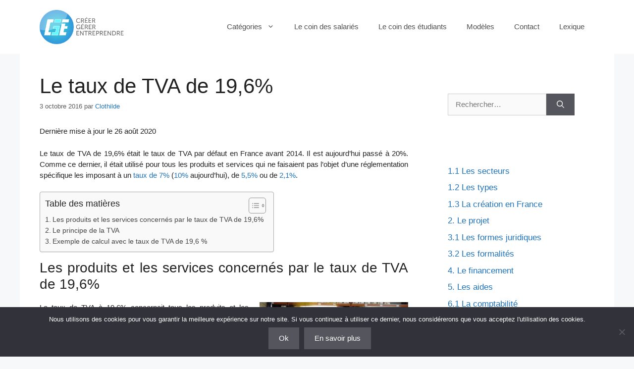

--- FILE ---
content_type: text/html; charset=UTF-8
request_url: http://www.creer-gerer-entreprendre.fr/6-la-gestion-de-lentreprise/6-5-la-gestion-fiscale/le-taux-de-tva-de-196/
body_size: 17455
content:
<!DOCTYPE html>
<html lang="fr-FR">
<head>
	<meta charset="UTF-8">
	<title>Le taux de TVA de 19,6% &#8211; Créer, Gérer, Entreprendre</title>
<meta name='robots' content='max-image-preview:large' />
	<style>img:is([sizes="auto" i], [sizes^="auto," i]) { contain-intrinsic-size: 3000px 1500px }</style>
	<meta name="viewport" content="width=device-width, initial-scale=1"><link rel='dns-prefetch' href='//www.googletagmanager.com' />
<link rel="alternate" type="application/rss+xml" title="Créer, Gérer, Entreprendre &raquo; Flux" href="https://www.creer-gerer-entreprendre.fr/feed/" />
<link rel="alternate" type="application/rss+xml" title="Créer, Gérer, Entreprendre &raquo; Flux des commentaires" href="https://www.creer-gerer-entreprendre.fr/comments/feed/" />
<link rel="alternate" type="application/rss+xml" title="Créer, Gérer, Entreprendre &raquo; Le taux de TVA de 19,6% Flux des commentaires" href="https://www.creer-gerer-entreprendre.fr/6-la-gestion-de-lentreprise/6-5-la-gestion-fiscale/le-taux-de-tva-de-196/feed/" />
<script>
window._wpemojiSettings = {"baseUrl":"https:\/\/s.w.org\/images\/core\/emoji\/16.0.1\/72x72\/","ext":".png","svgUrl":"https:\/\/s.w.org\/images\/core\/emoji\/16.0.1\/svg\/","svgExt":".svg","source":{"concatemoji":"http:\/\/www.creer-gerer-entreprendre.fr\/wp-includes\/js\/wp-emoji-release.min.js?ver=6.8.3"}};
/*! This file is auto-generated */
!function(s,n){var o,i,e;function c(e){try{var t={supportTests:e,timestamp:(new Date).valueOf()};sessionStorage.setItem(o,JSON.stringify(t))}catch(e){}}function p(e,t,n){e.clearRect(0,0,e.canvas.width,e.canvas.height),e.fillText(t,0,0);var t=new Uint32Array(e.getImageData(0,0,e.canvas.width,e.canvas.height).data),a=(e.clearRect(0,0,e.canvas.width,e.canvas.height),e.fillText(n,0,0),new Uint32Array(e.getImageData(0,0,e.canvas.width,e.canvas.height).data));return t.every(function(e,t){return e===a[t]})}function u(e,t){e.clearRect(0,0,e.canvas.width,e.canvas.height),e.fillText(t,0,0);for(var n=e.getImageData(16,16,1,1),a=0;a<n.data.length;a++)if(0!==n.data[a])return!1;return!0}function f(e,t,n,a){switch(t){case"flag":return n(e,"\ud83c\udff3\ufe0f\u200d\u26a7\ufe0f","\ud83c\udff3\ufe0f\u200b\u26a7\ufe0f")?!1:!n(e,"\ud83c\udde8\ud83c\uddf6","\ud83c\udde8\u200b\ud83c\uddf6")&&!n(e,"\ud83c\udff4\udb40\udc67\udb40\udc62\udb40\udc65\udb40\udc6e\udb40\udc67\udb40\udc7f","\ud83c\udff4\u200b\udb40\udc67\u200b\udb40\udc62\u200b\udb40\udc65\u200b\udb40\udc6e\u200b\udb40\udc67\u200b\udb40\udc7f");case"emoji":return!a(e,"\ud83e\udedf")}return!1}function g(e,t,n,a){var r="undefined"!=typeof WorkerGlobalScope&&self instanceof WorkerGlobalScope?new OffscreenCanvas(300,150):s.createElement("canvas"),o=r.getContext("2d",{willReadFrequently:!0}),i=(o.textBaseline="top",o.font="600 32px Arial",{});return e.forEach(function(e){i[e]=t(o,e,n,a)}),i}function t(e){var t=s.createElement("script");t.src=e,t.defer=!0,s.head.appendChild(t)}"undefined"!=typeof Promise&&(o="wpEmojiSettingsSupports",i=["flag","emoji"],n.supports={everything:!0,everythingExceptFlag:!0},e=new Promise(function(e){s.addEventListener("DOMContentLoaded",e,{once:!0})}),new Promise(function(t){var n=function(){try{var e=JSON.parse(sessionStorage.getItem(o));if("object"==typeof e&&"number"==typeof e.timestamp&&(new Date).valueOf()<e.timestamp+604800&&"object"==typeof e.supportTests)return e.supportTests}catch(e){}return null}();if(!n){if("undefined"!=typeof Worker&&"undefined"!=typeof OffscreenCanvas&&"undefined"!=typeof URL&&URL.createObjectURL&&"undefined"!=typeof Blob)try{var e="postMessage("+g.toString()+"("+[JSON.stringify(i),f.toString(),p.toString(),u.toString()].join(",")+"));",a=new Blob([e],{type:"text/javascript"}),r=new Worker(URL.createObjectURL(a),{name:"wpTestEmojiSupports"});return void(r.onmessage=function(e){c(n=e.data),r.terminate(),t(n)})}catch(e){}c(n=g(i,f,p,u))}t(n)}).then(function(e){for(var t in e)n.supports[t]=e[t],n.supports.everything=n.supports.everything&&n.supports[t],"flag"!==t&&(n.supports.everythingExceptFlag=n.supports.everythingExceptFlag&&n.supports[t]);n.supports.everythingExceptFlag=n.supports.everythingExceptFlag&&!n.supports.flag,n.DOMReady=!1,n.readyCallback=function(){n.DOMReady=!0}}).then(function(){return e}).then(function(){var e;n.supports.everything||(n.readyCallback(),(e=n.source||{}).concatemoji?t(e.concatemoji):e.wpemoji&&e.twemoji&&(t(e.twemoji),t(e.wpemoji)))}))}((window,document),window._wpemojiSettings);
</script>
<style id='wp-emoji-styles-inline-css'>

	img.wp-smiley, img.emoji {
		display: inline !important;
		border: none !important;
		box-shadow: none !important;
		height: 1em !important;
		width: 1em !important;
		margin: 0 0.07em !important;
		vertical-align: -0.1em !important;
		background: none !important;
		padding: 0 !important;
	}
</style>
<link rel='stylesheet' id='wp-block-library-css' href='http://www.creer-gerer-entreprendre.fr/wp-includes/css/dist/block-library/style.min.css?ver=6.8.3' media='all' />
<style id='classic-theme-styles-inline-css'>
/*! This file is auto-generated */
.wp-block-button__link{color:#fff;background-color:#32373c;border-radius:9999px;box-shadow:none;text-decoration:none;padding:calc(.667em + 2px) calc(1.333em + 2px);font-size:1.125em}.wp-block-file__button{background:#32373c;color:#fff;text-decoration:none}
</style>
<style id='global-styles-inline-css'>
:root{--wp--preset--aspect-ratio--square: 1;--wp--preset--aspect-ratio--4-3: 4/3;--wp--preset--aspect-ratio--3-4: 3/4;--wp--preset--aspect-ratio--3-2: 3/2;--wp--preset--aspect-ratio--2-3: 2/3;--wp--preset--aspect-ratio--16-9: 16/9;--wp--preset--aspect-ratio--9-16: 9/16;--wp--preset--color--black: #000000;--wp--preset--color--cyan-bluish-gray: #abb8c3;--wp--preset--color--white: #ffffff;--wp--preset--color--pale-pink: #f78da7;--wp--preset--color--vivid-red: #cf2e2e;--wp--preset--color--luminous-vivid-orange: #ff6900;--wp--preset--color--luminous-vivid-amber: #fcb900;--wp--preset--color--light-green-cyan: #7bdcb5;--wp--preset--color--vivid-green-cyan: #00d084;--wp--preset--color--pale-cyan-blue: #8ed1fc;--wp--preset--color--vivid-cyan-blue: #0693e3;--wp--preset--color--vivid-purple: #9b51e0;--wp--preset--color--contrast: var(--contrast);--wp--preset--color--contrast-2: var(--contrast-2);--wp--preset--color--contrast-3: var(--contrast-3);--wp--preset--color--base: var(--base);--wp--preset--color--base-2: var(--base-2);--wp--preset--color--base-3: var(--base-3);--wp--preset--color--accent: var(--accent);--wp--preset--gradient--vivid-cyan-blue-to-vivid-purple: linear-gradient(135deg,rgba(6,147,227,1) 0%,rgb(155,81,224) 100%);--wp--preset--gradient--light-green-cyan-to-vivid-green-cyan: linear-gradient(135deg,rgb(122,220,180) 0%,rgb(0,208,130) 100%);--wp--preset--gradient--luminous-vivid-amber-to-luminous-vivid-orange: linear-gradient(135deg,rgba(252,185,0,1) 0%,rgba(255,105,0,1) 100%);--wp--preset--gradient--luminous-vivid-orange-to-vivid-red: linear-gradient(135deg,rgba(255,105,0,1) 0%,rgb(207,46,46) 100%);--wp--preset--gradient--very-light-gray-to-cyan-bluish-gray: linear-gradient(135deg,rgb(238,238,238) 0%,rgb(169,184,195) 100%);--wp--preset--gradient--cool-to-warm-spectrum: linear-gradient(135deg,rgb(74,234,220) 0%,rgb(151,120,209) 20%,rgb(207,42,186) 40%,rgb(238,44,130) 60%,rgb(251,105,98) 80%,rgb(254,248,76) 100%);--wp--preset--gradient--blush-light-purple: linear-gradient(135deg,rgb(255,206,236) 0%,rgb(152,150,240) 100%);--wp--preset--gradient--blush-bordeaux: linear-gradient(135deg,rgb(254,205,165) 0%,rgb(254,45,45) 50%,rgb(107,0,62) 100%);--wp--preset--gradient--luminous-dusk: linear-gradient(135deg,rgb(255,203,112) 0%,rgb(199,81,192) 50%,rgb(65,88,208) 100%);--wp--preset--gradient--pale-ocean: linear-gradient(135deg,rgb(255,245,203) 0%,rgb(182,227,212) 50%,rgb(51,167,181) 100%);--wp--preset--gradient--electric-grass: linear-gradient(135deg,rgb(202,248,128) 0%,rgb(113,206,126) 100%);--wp--preset--gradient--midnight: linear-gradient(135deg,rgb(2,3,129) 0%,rgb(40,116,252) 100%);--wp--preset--font-size--small: 13px;--wp--preset--font-size--medium: 20px;--wp--preset--font-size--large: 36px;--wp--preset--font-size--x-large: 42px;--wp--preset--spacing--20: 0.44rem;--wp--preset--spacing--30: 0.67rem;--wp--preset--spacing--40: 1rem;--wp--preset--spacing--50: 1.5rem;--wp--preset--spacing--60: 2.25rem;--wp--preset--spacing--70: 3.38rem;--wp--preset--spacing--80: 5.06rem;--wp--preset--shadow--natural: 6px 6px 9px rgba(0, 0, 0, 0.2);--wp--preset--shadow--deep: 12px 12px 50px rgba(0, 0, 0, 0.4);--wp--preset--shadow--sharp: 6px 6px 0px rgba(0, 0, 0, 0.2);--wp--preset--shadow--outlined: 6px 6px 0px -3px rgba(255, 255, 255, 1), 6px 6px rgba(0, 0, 0, 1);--wp--preset--shadow--crisp: 6px 6px 0px rgba(0, 0, 0, 1);}:where(.is-layout-flex){gap: 0.5em;}:where(.is-layout-grid){gap: 0.5em;}body .is-layout-flex{display: flex;}.is-layout-flex{flex-wrap: wrap;align-items: center;}.is-layout-flex > :is(*, div){margin: 0;}body .is-layout-grid{display: grid;}.is-layout-grid > :is(*, div){margin: 0;}:where(.wp-block-columns.is-layout-flex){gap: 2em;}:where(.wp-block-columns.is-layout-grid){gap: 2em;}:where(.wp-block-post-template.is-layout-flex){gap: 1.25em;}:where(.wp-block-post-template.is-layout-grid){gap: 1.25em;}.has-black-color{color: var(--wp--preset--color--black) !important;}.has-cyan-bluish-gray-color{color: var(--wp--preset--color--cyan-bluish-gray) !important;}.has-white-color{color: var(--wp--preset--color--white) !important;}.has-pale-pink-color{color: var(--wp--preset--color--pale-pink) !important;}.has-vivid-red-color{color: var(--wp--preset--color--vivid-red) !important;}.has-luminous-vivid-orange-color{color: var(--wp--preset--color--luminous-vivid-orange) !important;}.has-luminous-vivid-amber-color{color: var(--wp--preset--color--luminous-vivid-amber) !important;}.has-light-green-cyan-color{color: var(--wp--preset--color--light-green-cyan) !important;}.has-vivid-green-cyan-color{color: var(--wp--preset--color--vivid-green-cyan) !important;}.has-pale-cyan-blue-color{color: var(--wp--preset--color--pale-cyan-blue) !important;}.has-vivid-cyan-blue-color{color: var(--wp--preset--color--vivid-cyan-blue) !important;}.has-vivid-purple-color{color: var(--wp--preset--color--vivid-purple) !important;}.has-black-background-color{background-color: var(--wp--preset--color--black) !important;}.has-cyan-bluish-gray-background-color{background-color: var(--wp--preset--color--cyan-bluish-gray) !important;}.has-white-background-color{background-color: var(--wp--preset--color--white) !important;}.has-pale-pink-background-color{background-color: var(--wp--preset--color--pale-pink) !important;}.has-vivid-red-background-color{background-color: var(--wp--preset--color--vivid-red) !important;}.has-luminous-vivid-orange-background-color{background-color: var(--wp--preset--color--luminous-vivid-orange) !important;}.has-luminous-vivid-amber-background-color{background-color: var(--wp--preset--color--luminous-vivid-amber) !important;}.has-light-green-cyan-background-color{background-color: var(--wp--preset--color--light-green-cyan) !important;}.has-vivid-green-cyan-background-color{background-color: var(--wp--preset--color--vivid-green-cyan) !important;}.has-pale-cyan-blue-background-color{background-color: var(--wp--preset--color--pale-cyan-blue) !important;}.has-vivid-cyan-blue-background-color{background-color: var(--wp--preset--color--vivid-cyan-blue) !important;}.has-vivid-purple-background-color{background-color: var(--wp--preset--color--vivid-purple) !important;}.has-black-border-color{border-color: var(--wp--preset--color--black) !important;}.has-cyan-bluish-gray-border-color{border-color: var(--wp--preset--color--cyan-bluish-gray) !important;}.has-white-border-color{border-color: var(--wp--preset--color--white) !important;}.has-pale-pink-border-color{border-color: var(--wp--preset--color--pale-pink) !important;}.has-vivid-red-border-color{border-color: var(--wp--preset--color--vivid-red) !important;}.has-luminous-vivid-orange-border-color{border-color: var(--wp--preset--color--luminous-vivid-orange) !important;}.has-luminous-vivid-amber-border-color{border-color: var(--wp--preset--color--luminous-vivid-amber) !important;}.has-light-green-cyan-border-color{border-color: var(--wp--preset--color--light-green-cyan) !important;}.has-vivid-green-cyan-border-color{border-color: var(--wp--preset--color--vivid-green-cyan) !important;}.has-pale-cyan-blue-border-color{border-color: var(--wp--preset--color--pale-cyan-blue) !important;}.has-vivid-cyan-blue-border-color{border-color: var(--wp--preset--color--vivid-cyan-blue) !important;}.has-vivid-purple-border-color{border-color: var(--wp--preset--color--vivid-purple) !important;}.has-vivid-cyan-blue-to-vivid-purple-gradient-background{background: var(--wp--preset--gradient--vivid-cyan-blue-to-vivid-purple) !important;}.has-light-green-cyan-to-vivid-green-cyan-gradient-background{background: var(--wp--preset--gradient--light-green-cyan-to-vivid-green-cyan) !important;}.has-luminous-vivid-amber-to-luminous-vivid-orange-gradient-background{background: var(--wp--preset--gradient--luminous-vivid-amber-to-luminous-vivid-orange) !important;}.has-luminous-vivid-orange-to-vivid-red-gradient-background{background: var(--wp--preset--gradient--luminous-vivid-orange-to-vivid-red) !important;}.has-very-light-gray-to-cyan-bluish-gray-gradient-background{background: var(--wp--preset--gradient--very-light-gray-to-cyan-bluish-gray) !important;}.has-cool-to-warm-spectrum-gradient-background{background: var(--wp--preset--gradient--cool-to-warm-spectrum) !important;}.has-blush-light-purple-gradient-background{background: var(--wp--preset--gradient--blush-light-purple) !important;}.has-blush-bordeaux-gradient-background{background: var(--wp--preset--gradient--blush-bordeaux) !important;}.has-luminous-dusk-gradient-background{background: var(--wp--preset--gradient--luminous-dusk) !important;}.has-pale-ocean-gradient-background{background: var(--wp--preset--gradient--pale-ocean) !important;}.has-electric-grass-gradient-background{background: var(--wp--preset--gradient--electric-grass) !important;}.has-midnight-gradient-background{background: var(--wp--preset--gradient--midnight) !important;}.has-small-font-size{font-size: var(--wp--preset--font-size--small) !important;}.has-medium-font-size{font-size: var(--wp--preset--font-size--medium) !important;}.has-large-font-size{font-size: var(--wp--preset--font-size--large) !important;}.has-x-large-font-size{font-size: var(--wp--preset--font-size--x-large) !important;}
:where(.wp-block-post-template.is-layout-flex){gap: 1.25em;}:where(.wp-block-post-template.is-layout-grid){gap: 1.25em;}
:where(.wp-block-columns.is-layout-flex){gap: 2em;}:where(.wp-block-columns.is-layout-grid){gap: 2em;}
:root :where(.wp-block-pullquote){font-size: 1.5em;line-height: 1.6;}
</style>
<link rel='stylesheet' id='kk-star-ratings-css' href='http://www.creer-gerer-entreprendre.fr/wp-content/plugins/kk-star-ratings/src/core/public/css/kk-star-ratings.min.css?ver=5.4.10.3' media='all' />
<link rel='stylesheet' id='contact-form-7-css' href='http://www.creer-gerer-entreprendre.fr/wp-content/plugins/contact-form-7/includes/css/styles.css?ver=6.1.4' media='all' />
<link rel='stylesheet' id='cookie-notice-front-css' href='http://www.creer-gerer-entreprendre.fr/wp-content/plugins/cookie-notice/css/front.min.css?ver=2.5.11' media='all' />
<link rel='stylesheet' id='ez-toc-css' href='http://www.creer-gerer-entreprendre.fr/wp-content/plugins/easy-table-of-contents/assets/css/screen.min.css?ver=2.0.79.2' media='all' />
<style id='ez-toc-inline-css'>
div#ez-toc-container .ez-toc-title {font-size: 120%;}div#ez-toc-container .ez-toc-title {font-weight: 500;}div#ez-toc-container ul li , div#ez-toc-container ul li a {font-size: 95%;}div#ez-toc-container ul li , div#ez-toc-container ul li a {font-weight: 500;}div#ez-toc-container nav ul ul li {font-size: 90%;}.ez-toc-box-title {font-weight: bold; margin-bottom: 10px; text-align: center; text-transform: uppercase; letter-spacing: 1px; color: #666; padding-bottom: 5px;position:absolute;top:-4%;left:5%;background-color: inherit;transition: top 0.3s ease;}.ez-toc-box-title.toc-closed {top:-25%;}
.ez-toc-container-direction {direction: ltr;}.ez-toc-counter ul{counter-reset: item ;}.ez-toc-counter nav ul li a::before {content: counters(item, '.', decimal) '. ';display: inline-block;counter-increment: item;flex-grow: 0;flex-shrink: 0;margin-right: .2em; float: left; }.ez-toc-widget-direction {direction: ltr;}.ez-toc-widget-container ul{counter-reset: item ;}.ez-toc-widget-container nav ul li a::before {content: counters(item, '.', decimal) '. ';display: inline-block;counter-increment: item;flex-grow: 0;flex-shrink: 0;margin-right: .2em; float: left; }
</style>
<link rel='stylesheet' id='generate-comments-css' href='http://www.creer-gerer-entreprendre.fr/wp-content/themes/generatepress/assets/css/components/comments.min.css?ver=3.6.0' media='all' />
<link rel='stylesheet' id='generate-widget-areas-css' href='http://www.creer-gerer-entreprendre.fr/wp-content/themes/generatepress/assets/css/components/widget-areas.min.css?ver=3.6.0' media='all' />
<link rel='stylesheet' id='generate-style-css' href='http://www.creer-gerer-entreprendre.fr/wp-content/themes/generatepress/assets/css/main.min.css?ver=3.6.0' media='all' />
<style id='generate-style-inline-css'>
body{background-color:#f7f8f9;color:#222222;}a{color:#1e73be;}a:hover, a:focus, a:active{color:#000000;}.wp-block-group__inner-container{max-width:1200px;margin-left:auto;margin-right:auto;}.site-header .header-image{width:170px;}:root{--contrast:#222222;--contrast-2:#575760;--contrast-3:#b2b2be;--base:#f0f0f0;--base-2:#f7f8f9;--base-3:#ffffff;--accent:#1e73be;}:root .has-contrast-color{color:var(--contrast);}:root .has-contrast-background-color{background-color:var(--contrast);}:root .has-contrast-2-color{color:var(--contrast-2);}:root .has-contrast-2-background-color{background-color:var(--contrast-2);}:root .has-contrast-3-color{color:var(--contrast-3);}:root .has-contrast-3-background-color{background-color:var(--contrast-3);}:root .has-base-color{color:var(--base);}:root .has-base-background-color{background-color:var(--base);}:root .has-base-2-color{color:var(--base-2);}:root .has-base-2-background-color{background-color:var(--base-2);}:root .has-base-3-color{color:var(--base-3);}:root .has-base-3-background-color{background-color:var(--base-3);}:root .has-accent-color{color:var(--accent);}:root .has-accent-background-color{background-color:var(--accent);}body, button, input, select, textarea{font-family:Arial, Helvetica, sans-serif;font-size:15px;}body{line-height:1.5;}.entry-content > [class*="wp-block-"]:not(:last-child):not(.wp-block-heading){margin-bottom:1.5em;}.main-navigation .main-nav ul ul li a{font-size:14px;}.sidebar .widget, .footer-widgets .widget{font-size:17px;}h1{font-family:Arial, Helvetica, sans-serif;}h2{font-family:Arial, Helvetica, sans-serif;font-size:28px;}h3{font-family:Arial, Helvetica, sans-serif;font-size:26px;}@media (max-width:768px){h1{font-size:31px;}h2{font-size:27px;}h3{font-size:24px;}h4{font-size:22px;}h5{font-size:19px;}}.top-bar{background-color:#636363;color:#ffffff;}.top-bar a{color:#ffffff;}.top-bar a:hover{color:#303030;}.site-header{background-color:#ffffff;}.main-title a,.main-title a:hover{color:#222222;}.site-description{color:#757575;}.mobile-menu-control-wrapper .menu-toggle,.mobile-menu-control-wrapper .menu-toggle:hover,.mobile-menu-control-wrapper .menu-toggle:focus,.has-inline-mobile-toggle #site-navigation.toggled{background-color:rgba(0, 0, 0, 0.02);}.main-navigation,.main-navigation ul ul{background-color:#ffffff;}.main-navigation .main-nav ul li a, .main-navigation .menu-toggle, .main-navigation .menu-bar-items{color:#515151;}.main-navigation .main-nav ul li:not([class*="current-menu-"]):hover > a, .main-navigation .main-nav ul li:not([class*="current-menu-"]):focus > a, .main-navigation .main-nav ul li.sfHover:not([class*="current-menu-"]) > a, .main-navigation .menu-bar-item:hover > a, .main-navigation .menu-bar-item.sfHover > a{color:#7a8896;background-color:#ffffff;}button.menu-toggle:hover,button.menu-toggle:focus{color:#515151;}.main-navigation .main-nav ul li[class*="current-menu-"] > a{color:#7a8896;background-color:#ffffff;}.navigation-search input[type="search"],.navigation-search input[type="search"]:active, .navigation-search input[type="search"]:focus, .main-navigation .main-nav ul li.search-item.active > a, .main-navigation .menu-bar-items .search-item.active > a{color:#7a8896;background-color:#ffffff;}.main-navigation ul ul{background-color:#eaeaea;}.main-navigation .main-nav ul ul li a{color:#515151;}.main-navigation .main-nav ul ul li:not([class*="current-menu-"]):hover > a,.main-navigation .main-nav ul ul li:not([class*="current-menu-"]):focus > a, .main-navigation .main-nav ul ul li.sfHover:not([class*="current-menu-"]) > a{color:#7a8896;background-color:#eaeaea;}.main-navigation .main-nav ul ul li[class*="current-menu-"] > a{color:#7a8896;background-color:#eaeaea;}.separate-containers .inside-article, .separate-containers .comments-area, .separate-containers .page-header, .one-container .container, .separate-containers .paging-navigation, .inside-page-header{background-color:#ffffff;}.entry-title a{color:#222222;}.entry-title a:hover{color:#55555e;}.entry-meta{color:#595959;}.sidebar .widget{background-color:#ffffff;}.footer-widgets{background-color:#ffffff;}.footer-widgets .widget-title{color:#000000;}.site-info{color:#ffffff;background-color:#55555e;}.site-info a{color:#ffffff;}.site-info a:hover{color:#d3d3d3;}.footer-bar .widget_nav_menu .current-menu-item a{color:#d3d3d3;}input[type="text"],input[type="email"],input[type="url"],input[type="password"],input[type="search"],input[type="tel"],input[type="number"],textarea,select{color:#666666;background-color:#fafafa;border-color:#cccccc;}input[type="text"]:focus,input[type="email"]:focus,input[type="url"]:focus,input[type="password"]:focus,input[type="search"]:focus,input[type="tel"]:focus,input[type="number"]:focus,textarea:focus,select:focus{color:#666666;background-color:#ffffff;border-color:#bfbfbf;}button,html input[type="button"],input[type="reset"],input[type="submit"],a.button,a.wp-block-button__link:not(.has-background){color:#ffffff;background-color:#55555e;}button:hover,html input[type="button"]:hover,input[type="reset"]:hover,input[type="submit"]:hover,a.button:hover,button:focus,html input[type="button"]:focus,input[type="reset"]:focus,input[type="submit"]:focus,a.button:focus,a.wp-block-button__link:not(.has-background):active,a.wp-block-button__link:not(.has-background):focus,a.wp-block-button__link:not(.has-background):hover{color:#ffffff;background-color:#3f4047;}a.generate-back-to-top{background-color:rgba( 0,0,0,0.4 );color:#ffffff;}a.generate-back-to-top:hover,a.generate-back-to-top:focus{background-color:rgba( 0,0,0,0.6 );color:#ffffff;}:root{--gp-search-modal-bg-color:var(--base-3);--gp-search-modal-text-color:var(--contrast);--gp-search-modal-overlay-bg-color:rgba(0,0,0,0.2);}@media (max-width:768px){.main-navigation .menu-bar-item:hover > a, .main-navigation .menu-bar-item.sfHover > a{background:none;color:#515151;}}.nav-below-header .main-navigation .inside-navigation.grid-container, .nav-above-header .main-navigation .inside-navigation.grid-container{padding:0px 20px 0px 20px;}.site-main .wp-block-group__inner-container{padding:40px;}.separate-containers .paging-navigation{padding-top:20px;padding-bottom:20px;}.entry-content .alignwide, body:not(.no-sidebar) .entry-content .alignfull{margin-left:-40px;width:calc(100% + 80px);max-width:calc(100% + 80px);}.rtl .menu-item-has-children .dropdown-menu-toggle{padding-left:20px;}.rtl .main-navigation .main-nav ul li.menu-item-has-children > a{padding-right:20px;}@media (max-width:768px){.separate-containers .inside-article, .separate-containers .comments-area, .separate-containers .page-header, .separate-containers .paging-navigation, .one-container .site-content, .inside-page-header{padding:30px;}.site-main .wp-block-group__inner-container{padding:30px;}.inside-top-bar{padding-right:30px;padding-left:30px;}.inside-header{padding-right:30px;padding-left:30px;}.widget-area .widget{padding-top:30px;padding-right:30px;padding-bottom:30px;padding-left:30px;}.footer-widgets-container{padding-top:30px;padding-right:30px;padding-bottom:30px;padding-left:30px;}.inside-site-info{padding-right:30px;padding-left:30px;}.entry-content .alignwide, body:not(.no-sidebar) .entry-content .alignfull{margin-left:-30px;width:calc(100% + 60px);max-width:calc(100% + 60px);}.one-container .site-main .paging-navigation{margin-bottom:20px;}}/* End cached CSS */.is-right-sidebar{width:30%;}.is-left-sidebar{width:30%;}.site-content .content-area{width:70%;}@media (max-width:768px){.main-navigation .menu-toggle,.sidebar-nav-mobile:not(#sticky-placeholder){display:block;}.main-navigation ul,.gen-sidebar-nav,.main-navigation:not(.slideout-navigation):not(.toggled) .main-nav > ul,.has-inline-mobile-toggle #site-navigation .inside-navigation > *:not(.navigation-search):not(.main-nav){display:none;}.nav-align-right .inside-navigation,.nav-align-center .inside-navigation{justify-content:space-between;}.has-inline-mobile-toggle .mobile-menu-control-wrapper{display:flex;flex-wrap:wrap;}.has-inline-mobile-toggle .inside-header{flex-direction:row;text-align:left;flex-wrap:wrap;}.has-inline-mobile-toggle .header-widget,.has-inline-mobile-toggle #site-navigation{flex-basis:100%;}.nav-float-left .has-inline-mobile-toggle #site-navigation{order:10;}}
</style>
<script src="http://www.creer-gerer-entreprendre.fr/wp-includes/js/jquery/jquery.min.js?ver=3.7.1" id="jquery-core-js"></script>
<script src="http://www.creer-gerer-entreprendre.fr/wp-includes/js/jquery/jquery-migrate.min.js?ver=3.4.1" id="jquery-migrate-js"></script>

<!-- Extrait de code de la balise Google (gtag.js) ajouté par Site Kit -->
<!-- Extrait Google Analytics ajouté par Site Kit -->
<script src="https://www.googletagmanager.com/gtag/js?id=GT-T5MFPM8" id="google_gtagjs-js" async></script>
<script id="google_gtagjs-js-after">
window.dataLayer = window.dataLayer || [];function gtag(){dataLayer.push(arguments);}
gtag("set","linker",{"domains":["www.creer-gerer-entreprendre.fr"]});
gtag("js", new Date());
gtag("set", "developer_id.dZTNiMT", true);
gtag("config", "GT-T5MFPM8");
</script>
<link rel="https://api.w.org/" href="https://www.creer-gerer-entreprendre.fr/wp-json/" /><link rel="alternate" title="JSON" type="application/json" href="https://www.creer-gerer-entreprendre.fr/wp-json/wp/v2/posts/3513" /><link rel="EditURI" type="application/rsd+xml" title="RSD" href="https://www.creer-gerer-entreprendre.fr/xmlrpc.php?rsd" />
<meta name="generator" content="WordPress 6.8.3" />
<link rel="canonical" href="https://www.creer-gerer-entreprendre.fr/6-la-gestion-de-lentreprise/6-5-la-gestion-fiscale/le-taux-de-tva-de-196/" />
<link rel='shortlink' href='https://www.creer-gerer-entreprendre.fr/?p=3513' />
<link rel="alternate" title="oEmbed (JSON)" type="application/json+oembed" href="https://www.creer-gerer-entreprendre.fr/wp-json/oembed/1.0/embed?url=https%3A%2F%2Fwww.creer-gerer-entreprendre.fr%2F6-la-gestion-de-lentreprise%2F6-5-la-gestion-fiscale%2Fle-taux-de-tva-de-196%2F" />
<link rel="alternate" title="oEmbed (XML)" type="text/xml+oembed" href="https://www.creer-gerer-entreprendre.fr/wp-json/oembed/1.0/embed?url=https%3A%2F%2Fwww.creer-gerer-entreprendre.fr%2F6-la-gestion-de-lentreprise%2F6-5-la-gestion-fiscale%2Fle-taux-de-tva-de-196%2F&#038;format=xml" />
<meta name="generator" content="Redux 4.5.9" /><meta name="generator" content="Site Kit by Google 1.167.0" /><link rel="pingback" href="http://www.creer-gerer-entreprendre.fr/xmlrpc.php">
<noscript><style>.lazyload[data-src]{display:none !important;}</style></noscript><style>.lazyload{background-image:none !important;}.lazyload:before{background-image:none !important;}</style><link rel="icon" href="https://www.creer-gerer-entreprendre.fr/wp-content/uploads/2017/11/cropped-CGE_Logo_head-32x32.png" sizes="32x32" />
<link rel="icon" href="https://www.creer-gerer-entreprendre.fr/wp-content/uploads/2017/11/cropped-CGE_Logo_head-192x192.png" sizes="192x192" />
<link rel="apple-touch-icon" href="https://www.creer-gerer-entreprendre.fr/wp-content/uploads/2017/11/cropped-CGE_Logo_head-180x180.png" />
<meta name="msapplication-TileImage" content="https://www.creer-gerer-entreprendre.fr/wp-content/uploads/2017/11/cropped-CGE_Logo_head-270x270.png" />
</head>

<body class="wp-singular post-template-default single single-post postid-3513 single-format-standard wp-custom-logo wp-embed-responsive wp-theme-generatepress cookies-not-set right-sidebar nav-float-right one-container header-aligned-left dropdown-hover" itemtype="https://schema.org/Blog" itemscope>
	<a class="screen-reader-text skip-link" href="#content" title="Aller au contenu">Aller au contenu</a>		<header class="site-header has-inline-mobile-toggle" id="masthead" aria-label="Site"  itemtype="https://schema.org/WPHeader" itemscope>
			<div class="inside-header grid-container">
				<div class="site-logo">
					<a href="https://www.creer-gerer-entreprendre.fr/" rel="home">
						<img  class="header-image is-logo-image lazyload" alt="Créer, Gérer, Entreprendre" src="[data-uri]" width="2243" height="908" data-src="https://www.creer-gerer-entreprendre.fr/wp-content/uploads/2021/03/CGE_Logo.png" decoding="async" data-eio-rwidth="2243" data-eio-rheight="908" /><noscript><img  class="header-image is-logo-image" alt="Créer, Gérer, Entreprendre" src="https://www.creer-gerer-entreprendre.fr/wp-content/uploads/2021/03/CGE_Logo.png" width="2243" height="908" data-eio="l" /></noscript>
					</a>
				</div>	<nav class="main-navigation mobile-menu-control-wrapper" id="mobile-menu-control-wrapper" aria-label="Mobile Toggle">
				<button data-nav="site-navigation" class="menu-toggle" aria-controls="primary-menu" aria-expanded="false">
			<span class="gp-icon icon-menu-bars"><svg viewBox="0 0 512 512" aria-hidden="true" xmlns="http://www.w3.org/2000/svg" width="1em" height="1em"><path d="M0 96c0-13.255 10.745-24 24-24h464c13.255 0 24 10.745 24 24s-10.745 24-24 24H24c-13.255 0-24-10.745-24-24zm0 160c0-13.255 10.745-24 24-24h464c13.255 0 24 10.745 24 24s-10.745 24-24 24H24c-13.255 0-24-10.745-24-24zm0 160c0-13.255 10.745-24 24-24h464c13.255 0 24 10.745 24 24s-10.745 24-24 24H24c-13.255 0-24-10.745-24-24z" /></svg><svg viewBox="0 0 512 512" aria-hidden="true" xmlns="http://www.w3.org/2000/svg" width="1em" height="1em"><path d="M71.029 71.029c9.373-9.372 24.569-9.372 33.942 0L256 222.059l151.029-151.03c9.373-9.372 24.569-9.372 33.942 0 9.372 9.373 9.372 24.569 0 33.942L289.941 256l151.03 151.029c9.372 9.373 9.372 24.569 0 33.942-9.373 9.372-24.569 9.372-33.942 0L256 289.941l-151.029 151.03c-9.373 9.372-24.569 9.372-33.942 0-9.372-9.373-9.372-24.569 0-33.942L222.059 256 71.029 104.971c-9.372-9.373-9.372-24.569 0-33.942z" /></svg></span><span class="screen-reader-text">Menu</span>		</button>
	</nav>
			<nav class="main-navigation sub-menu-right" id="site-navigation" aria-label="Principal"  itemtype="https://schema.org/SiteNavigationElement" itemscope>
			<div class="inside-navigation grid-container">
								<button class="menu-toggle" aria-controls="primary-menu" aria-expanded="false">
					<span class="gp-icon icon-menu-bars"><svg viewBox="0 0 512 512" aria-hidden="true" xmlns="http://www.w3.org/2000/svg" width="1em" height="1em"><path d="M0 96c0-13.255 10.745-24 24-24h464c13.255 0 24 10.745 24 24s-10.745 24-24 24H24c-13.255 0-24-10.745-24-24zm0 160c0-13.255 10.745-24 24-24h464c13.255 0 24 10.745 24 24s-10.745 24-24 24H24c-13.255 0-24-10.745-24-24zm0 160c0-13.255 10.745-24 24-24h464c13.255 0 24 10.745 24 24s-10.745 24-24 24H24c-13.255 0-24-10.745-24-24z" /></svg><svg viewBox="0 0 512 512" aria-hidden="true" xmlns="http://www.w3.org/2000/svg" width="1em" height="1em"><path d="M71.029 71.029c9.373-9.372 24.569-9.372 33.942 0L256 222.059l151.029-151.03c9.373-9.372 24.569-9.372 33.942 0 9.372 9.373 9.372 24.569 0 33.942L289.941 256l151.03 151.029c9.372 9.373 9.372 24.569 0 33.942-9.373 9.372-24.569 9.372-33.942 0L256 289.941l-151.029 151.03c-9.373 9.372-24.569 9.372-33.942 0-9.372-9.373-9.372-24.569 0-33.942L222.059 256 71.029 104.971c-9.372-9.373-9.372-24.569 0-33.942z" /></svg></span><span class="mobile-menu">Menu</span>				</button>
				<div id="primary-menu" class="main-nav"><ul id="menu-menu-1" class=" menu sf-menu"><li id="menu-item-1530" class="menu-item menu-item-type-custom menu-item-object-custom menu-item-has-children menu-item-1530"><a>Catégories<span role="presentation" class="dropdown-menu-toggle"><span class="gp-icon icon-arrow"><svg viewBox="0 0 330 512" aria-hidden="true" xmlns="http://www.w3.org/2000/svg" width="1em" height="1em"><path d="M305.913 197.085c0 2.266-1.133 4.815-2.833 6.514L171.087 335.593c-1.7 1.7-4.249 2.832-6.515 2.832s-4.815-1.133-6.515-2.832L26.064 203.599c-1.7-1.7-2.832-4.248-2.832-6.514s1.132-4.816 2.832-6.515l14.162-14.163c1.7-1.699 3.966-2.832 6.515-2.832 2.266 0 4.815 1.133 6.515 2.832l111.316 111.317 111.316-111.317c1.7-1.699 4.249-2.832 6.515-2.832s4.815 1.133 6.515 2.832l14.162 14.163c1.7 1.7 2.833 4.249 2.833 6.515z" /></svg></span></span></a>
<ul class="sub-menu">
	<li id="menu-item-144" class="menu-item menu-item-type-taxonomy menu-item-object-category menu-item-144"><a href="https://www.creer-gerer-entreprendre.fr/category/1-lidee-de-creation/">1. L&#8217;idée de création</a></li>
	<li id="menu-item-145" class="menu-item menu-item-type-taxonomy menu-item-object-category menu-item-145"><a href="https://www.creer-gerer-entreprendre.fr/category/2-le-projet-de-creation/">2. Le projet</a></li>
	<li id="menu-item-146" class="menu-item menu-item-type-taxonomy menu-item-object-category menu-item-146"><a href="https://www.creer-gerer-entreprendre.fr/category/3-les-formalites-de-creation/">3. Les formalités</a></li>
	<li id="menu-item-147" class="menu-item menu-item-type-taxonomy menu-item-object-category menu-item-147"><a href="https://www.creer-gerer-entreprendre.fr/category/4-le-financement-et-les-besoins-de-financement/">4. Le financement</a></li>
	<li id="menu-item-148" class="menu-item menu-item-type-taxonomy menu-item-object-category menu-item-148"><a href="https://www.creer-gerer-entreprendre.fr/category/5-les-aides-a-la-creation/">5. Les aides</a></li>
	<li id="menu-item-149" class="menu-item menu-item-type-taxonomy menu-item-object-category current-post-ancestor menu-item-149"><a href="https://www.creer-gerer-entreprendre.fr/category/6-la-gestion-de-lentreprise/">6. La gestion de l&#8217;entreprise</a></li>
</ul>
</li>
<li id="menu-item-215" class="menu-item menu-item-type-custom menu-item-object-custom menu-item-215"><a href="http://www.creer-gerer-entreprendre.fr/tag/le-coin-des-salaries/">Le coin des salariés</a></li>
<li id="menu-item-216" class="menu-item menu-item-type-custom menu-item-object-custom menu-item-216"><a href="http://www.creer-gerer-entreprendre.fr/tag/le-coin-des-etudiants/">Le coin des étudiants</a></li>
<li id="menu-item-217" class="menu-item menu-item-type-custom menu-item-object-custom menu-item-217"><a href="http://www.creer-gerer-entreprendre.fr/tag/modele/">Modèles</a></li>
<li id="menu-item-97" class="menu-item menu-item-type-custom menu-item-object-custom menu-item-97"><a href="http://www.creer-gerer-entreprendre.fr/nous-contacter/">Contact</a></li>
<li id="menu-item-6370" class="menu-item menu-item-type-custom menu-item-object-custom menu-item-6370"><a href="http://www.creer-gerer-entreprendre.fr/lexique/">Lexique</a></li>
</ul></div>			</div>
		</nav>
					</div>
		</header>
		
	<div class="site grid-container container hfeed" id="page">
				<div class="site-content" id="content">
			
	<div class="content-area" id="primary">
		<main class="site-main" id="main">
			
<article id="post-3513" class="post-3513 post type-post status-publish format-standard hentry category-6-5-la-gestion-fiscale tag-taux-de-tva" itemtype="https://schema.org/CreativeWork" itemscope>
	<div class="inside-article">
					<header class="entry-header">
				<h1 class="entry-title" itemprop="headline">Le taux de TVA de 19,6%</h1>		<div class="entry-meta">
			<span class="posted-on"><time class="updated" datetime="2020-08-26T13:44:37+02:00" itemprop="dateModified">26 août 2020</time><time class="entry-date published" datetime="2016-10-03T10:49:29+02:00" itemprop="datePublished">3 octobre 2016</time></span> <span class="byline">par <span class="author vcard" itemprop="author" itemtype="https://schema.org/Person" itemscope><a class="url fn n" href="https://www.creer-gerer-entreprendre.fr/author/clothilde-hallet/" title="Afficher tous les articles de Clothilde" rel="author" itemprop="url"><span class="author-name" itemprop="name">Clothilde</span></a></span></span> 		</div>
					</header>
			
		<div class="entry-content" itemprop="text">
			<p class="post-modified-info">Dernière mise à jour le 26 août 2020</p>
<p style="text-align: justify;">Le taux de TVA de 19,6% était le taux de TVA par défaut en France avant 2014. Il est aujourd&#8217;hui passé à 20%. Comme ce dernier, il était utilisé pour tous les produits et services qui ne faisaient pas l’objet d’une réglementation spécifique les imposant à un <a href="http://www.creer-gerer-entreprendre.fr/6-la-gestion-de-lentreprise/6-5-la-gestion-fiscale/taux-de-tva-7/">taux de 7%</a> (<a href="http://www.creer-gerer-entreprendre.fr/6-la-gestion-de-lentreprise/6-5-la-gestion-fiscale/le-taux-de-tva-de-10/">10%</a> aujourd’hui), de <a href="http://www.creer-gerer-entreprendre.fr/6-la-gestion-de-lentreprise/6-5-la-gestion-fiscale/taux-de-tva-5-5/">5,5%</a> ou de <a href="http://www.creer-gerer-entreprendre.fr/6-la-gestion-de-lentreprise/6-5-la-gestion-fiscale/taux-de-tva-de-21/">2,1%</a>.</p>
<div id="ez-toc-container" class="ez-toc-v2_0_79_2 counter-hierarchy ez-toc-counter ez-toc-grey ez-toc-container-direction">
<div class="ez-toc-title-container">
<p class="ez-toc-title" style="cursor:inherit">Table des matières</p>
<span class="ez-toc-title-toggle"><a href="#" class="ez-toc-pull-right ez-toc-btn ez-toc-btn-xs ez-toc-btn-default ez-toc-toggle" aria-label="Toggle Table of Content"><span class="ez-toc-js-icon-con"><span class=""><span class="eztoc-hide" style="display:none;">Toggle</span><span class="ez-toc-icon-toggle-span"><svg style="fill: #999;color:#999" xmlns="http://www.w3.org/2000/svg" class="list-377408" width="20px" height="20px" viewBox="0 0 24 24" fill="none"><path d="M6 6H4v2h2V6zm14 0H8v2h12V6zM4 11h2v2H4v-2zm16 0H8v2h12v-2zM4 16h2v2H4v-2zm16 0H8v2h12v-2z" fill="currentColor"></path></svg><svg style="fill: #999;color:#999" class="arrow-unsorted-368013" xmlns="http://www.w3.org/2000/svg" width="10px" height="10px" viewBox="0 0 24 24" version="1.2" baseProfile="tiny"><path d="M18.2 9.3l-6.2-6.3-6.2 6.3c-.2.2-.3.4-.3.7s.1.5.3.7c.2.2.4.3.7.3h11c.3 0 .5-.1.7-.3.2-.2.3-.5.3-.7s-.1-.5-.3-.7zM5.8 14.7l6.2 6.3 6.2-6.3c.2-.2.3-.5.3-.7s-.1-.5-.3-.7c-.2-.2-.4-.3-.7-.3h-11c-.3 0-.5.1-.7.3-.2.2-.3.5-.3.7s.1.5.3.7z"/></svg></span></span></span></a></span></div>
<nav><ul class='ez-toc-list ez-toc-list-level-1 ' ><li class='ez-toc-page-1 ez-toc-heading-level-2'><a class="ez-toc-link ez-toc-heading-1" href="#Les_produits_et_les_services_concernes_par_le_taux_de_TVA_de_196" >Les produits et les services concernés par le taux de TVA de 19,6%</a></li><li class='ez-toc-page-1 ez-toc-heading-level-2'><a class="ez-toc-link ez-toc-heading-2" href="#Le_principe_de_la_TVA" >Le principe de la TVA</a></li><li class='ez-toc-page-1 ez-toc-heading-level-2'><a class="ez-toc-link ez-toc-heading-3" href="#Exemple_de_calcul_avec_le_taux_de_TVA_de_196" >Exemple de calcul avec le taux de TVA de 19,6 %</a></li></ul></nav></div>
<h2 style="text-align: justify;"><span class="ez-toc-section" id="Les_produits_et_les_services_concernes_par_le_taux_de_TVA_de_196"></span>Les produits et les services concernés par le taux de TVA de 19,6%<span class="ez-toc-section-end"></span></h2>
<p style="text-align: justify;"><img fetchpriority="high" decoding="async" class="size-medium wp-image-7922 alignright lazyload" src="[data-uri]" alt="" width="300" height="200"   data-src="https://www.creer-gerer-entreprendre.fr/wp-content/uploads/2016/09/range-shelf-library-stock-supermarket-packaging-948616-pxhere.com_-300x200.jpg" data-srcset="https://www.creer-gerer-entreprendre.fr/wp-content/uploads/2016/09/range-shelf-library-stock-supermarket-packaging-948616-pxhere.com_-300x200.jpg 300w, https://www.creer-gerer-entreprendre.fr/wp-content/uploads/2016/09/range-shelf-library-stock-supermarket-packaging-948616-pxhere.com_-768x512.jpg 768w, https://www.creer-gerer-entreprendre.fr/wp-content/uploads/2016/09/range-shelf-library-stock-supermarket-packaging-948616-pxhere.com_-1024x683.jpg 1024w, https://www.creer-gerer-entreprendre.fr/wp-content/uploads/2016/09/range-shelf-library-stock-supermarket-packaging-948616-pxhere.com_.jpg 1350w" data-sizes="auto" data-eio-rwidth="300" data-eio-rheight="200" /><noscript><img fetchpriority="high" decoding="async" class="size-medium wp-image-7922 alignright" src="https://www.creer-gerer-entreprendre.fr/wp-content/uploads/2016/09/range-shelf-library-stock-supermarket-packaging-948616-pxhere.com_-300x200.jpg" alt="" width="300" height="200" srcset="https://www.creer-gerer-entreprendre.fr/wp-content/uploads/2016/09/range-shelf-library-stock-supermarket-packaging-948616-pxhere.com_-300x200.jpg 300w, https://www.creer-gerer-entreprendre.fr/wp-content/uploads/2016/09/range-shelf-library-stock-supermarket-packaging-948616-pxhere.com_-768x512.jpg 768w, https://www.creer-gerer-entreprendre.fr/wp-content/uploads/2016/09/range-shelf-library-stock-supermarket-packaging-948616-pxhere.com_-1024x683.jpg 1024w, https://www.creer-gerer-entreprendre.fr/wp-content/uploads/2016/09/range-shelf-library-stock-supermarket-packaging-948616-pxhere.com_.jpg 1350w" sizes="(max-width: 300px) 100vw, 300px" data-eio="l" /></noscript>Le taux de TVA à 19,6% concernait tous les produits et les services sauf :</p>
<ul style="text-align: justify;">
<li>Les prestations d’hébergement ;</li>
<li>Le transport collectif de personnes ;</li>
<li>Les médicaments ;</li>
<li>Les services d’aides à la personne ;</li>
<li>Les produits agricoles ;</li>
<li>Les travaux et réparations dans les logements d’habitation de plus de deux ans ;</li>
<li>Le livre et les publications de presse ;</li>
<li>Les spectacles ;</li>
<li>La restauration ;</li>
<li>Les produits alimentaires de première nécessité, l’eau et les boissons sans alcool ;</li>
<li>Les équipements pour les personnes handicapées ;</li>
<li>Les abonnements aux réseaux de fourniture d’énergie comme le gaz et l’électricité.</li>
</ul>
<h2 style="text-align: justify;"><span class="ez-toc-section" id="Le_principe_de_la_TVA"></span>Le principe de la TVA<span class="ez-toc-section-end"></span></h2>
<p style="text-align: justify;">Le principe de la TVA est qu’elle <strong>est neutre pour l’entreprise</strong>, c’est le consommateur final qui la supporte. Ainsi, l’entreprise ne fait que collecter de la TVA sur les ventes qu’elle réalise (<a href="http://www.creer-gerer-entreprendre.fr/6-la-gestion-de-lentreprise/6-5-la-gestion-fiscale/la-tva-collectee/">TVA collectée</a>) et en déduit sur les achats qu’elle effectue (<a href="http://www.creer-gerer-entreprendre.fr/6-la-gestion-de-lentreprise/6-5-la-gestion-fiscale/la-tva-deductible/">TVA déductible</a>).</p>
<p style="text-align: justify;">Elle reverse alors la TVA à payer à l’état sauf si la TVA collectée est inférieure à la TVA déductible. C’est dans ce cas un <a href="http://www.creer-gerer-entreprendre.fr/6-la-gestion-de-lentreprise/6-5-la-gestion-fiscale/credit-de-tva/">crédit de TVA</a> que l’état rembourse.</p>
<h2 style="text-align: justify;"><span class="ez-toc-section" id="Exemple_de_calcul_avec_le_taux_de_TVA_de_196"></span>Exemple de calcul avec le taux de TVA de 19,6 %<span class="ez-toc-section-end"></span></h2>
<p style="text-align: justify;">Une entreprise achète un stylo pour 1€HT, elle verse à son fournisseur 1,196€ TTC. Elle dispose donc d’une TVA déductible de 0,196€.</p>
<p style="text-align: justify;">Cette même entreprise vend du papier pour 10€ HT. Son client lui verse 11,96€ TTC. Elle a collecté 1,96€. Elle doit donc verser à l’état la différence entre la TVA collectée et la TVA déductible soit 1,96€ &#8211; 0,196€ = 1,764€ de TVA à payer.</p>


<div class="kk-star-ratings kksr-auto kksr-align-right kksr-valign-bottom"
    data-payload='{&quot;align&quot;:&quot;right&quot;,&quot;id&quot;:&quot;3513&quot;,&quot;slug&quot;:&quot;default&quot;,&quot;valign&quot;:&quot;bottom&quot;,&quot;ignore&quot;:&quot;&quot;,&quot;reference&quot;:&quot;auto&quot;,&quot;class&quot;:&quot;&quot;,&quot;count&quot;:&quot;0&quot;,&quot;legendonly&quot;:&quot;&quot;,&quot;readonly&quot;:&quot;&quot;,&quot;score&quot;:&quot;0&quot;,&quot;starsonly&quot;:&quot;&quot;,&quot;best&quot;:&quot;5&quot;,&quot;gap&quot;:&quot;10&quot;,&quot;greet&quot;:&quot;Donnez une note à cet article&quot;,&quot;legend&quot;:&quot;0\/5 - (0 vote)&quot;,&quot;size&quot;:&quot;15&quot;,&quot;title&quot;:&quot;Le taux de TVA de 19,6%&quot;,&quot;width&quot;:&quot;0&quot;,&quot;_legend&quot;:&quot;{score}\/{best} - ({count} {votes})&quot;,&quot;font_factor&quot;:&quot;1.25&quot;}'>
            
<div class="kksr-stars">
    
<div class="kksr-stars-inactive">
            <div class="kksr-star" data-star="1" style="padding-right: 10px">
            

<div class="kksr-icon" style="width: 15px; height: 15px;"></div>
        </div>
            <div class="kksr-star" data-star="2" style="padding-right: 10px">
            

<div class="kksr-icon" style="width: 15px; height: 15px;"></div>
        </div>
            <div class="kksr-star" data-star="3" style="padding-right: 10px">
            

<div class="kksr-icon" style="width: 15px; height: 15px;"></div>
        </div>
            <div class="kksr-star" data-star="4" style="padding-right: 10px">
            

<div class="kksr-icon" style="width: 15px; height: 15px;"></div>
        </div>
            <div class="kksr-star" data-star="5" style="padding-right: 10px">
            

<div class="kksr-icon" style="width: 15px; height: 15px;"></div>
        </div>
    </div>
    
<div class="kksr-stars-active" style="width: 0px;">
            <div class="kksr-star" style="padding-right: 10px">
            

<div class="kksr-icon" style="width: 15px; height: 15px;"></div>
        </div>
            <div class="kksr-star" style="padding-right: 10px">
            

<div class="kksr-icon" style="width: 15px; height: 15px;"></div>
        </div>
            <div class="kksr-star" style="padding-right: 10px">
            

<div class="kksr-icon" style="width: 15px; height: 15px;"></div>
        </div>
            <div class="kksr-star" style="padding-right: 10px">
            

<div class="kksr-icon" style="width: 15px; height: 15px;"></div>
        </div>
            <div class="kksr-star" style="padding-right: 10px">
            

<div class="kksr-icon" style="width: 15px; height: 15px;"></div>
        </div>
    </div>
</div>
                

<div class="kksr-legend" style="font-size: 12px;">
            <span class="kksr-muted">Donnez une note à cet article</span>
    </div>
    </div>
		</div>

				<footer class="entry-meta" aria-label="Méta de l’entrée">
			<span class="cat-links"><span class="gp-icon icon-categories"><svg viewBox="0 0 512 512" aria-hidden="true" xmlns="http://www.w3.org/2000/svg" width="1em" height="1em"><path d="M0 112c0-26.51 21.49-48 48-48h110.014a48 48 0 0143.592 27.907l12.349 26.791A16 16 0 00228.486 128H464c26.51 0 48 21.49 48 48v224c0 26.51-21.49 48-48 48H48c-26.51 0-48-21.49-48-48V112z" /></svg></span><span class="screen-reader-text">Catégories </span><a href="https://www.creer-gerer-entreprendre.fr/category/6-la-gestion-de-lentreprise/6-5-la-gestion-fiscale/" rel="category tag">6.5 La fiscalité</a></span> <span class="tags-links"><span class="gp-icon icon-tags"><svg viewBox="0 0 512 512" aria-hidden="true" xmlns="http://www.w3.org/2000/svg" width="1em" height="1em"><path d="M20 39.5c-8.836 0-16 7.163-16 16v176c0 4.243 1.686 8.313 4.687 11.314l224 224c6.248 6.248 16.378 6.248 22.626 0l176-176c6.244-6.244 6.25-16.364.013-22.615l-223.5-224A15.999 15.999 0 00196.5 39.5H20zm56 96c0-13.255 10.745-24 24-24s24 10.745 24 24-10.745 24-24 24-24-10.745-24-24z"/><path d="M259.515 43.015c4.686-4.687 12.284-4.687 16.97 0l228 228c4.686 4.686 4.686 12.284 0 16.97l-180 180c-4.686 4.687-12.284 4.687-16.97 0-4.686-4.686-4.686-12.284 0-16.97L479.029 279.5 259.515 59.985c-4.686-4.686-4.686-12.284 0-16.97z" /></svg></span><span class="screen-reader-text">Étiquettes </span><a href="https://www.creer-gerer-entreprendre.fr/tag/taux-de-tva/" rel="tag">Taux de TVA</a></span> 		<nav id="nav-below" class="post-navigation" aria-label="Publications">
			<div class="nav-previous"><span class="gp-icon icon-arrow-left"><svg viewBox="0 0 192 512" aria-hidden="true" xmlns="http://www.w3.org/2000/svg" width="1em" height="1em" fill-rule="evenodd" clip-rule="evenodd" stroke-linejoin="round" stroke-miterlimit="1.414"><path d="M178.425 138.212c0 2.265-1.133 4.813-2.832 6.512L64.276 256.001l111.317 111.277c1.7 1.7 2.832 4.247 2.832 6.513 0 2.265-1.133 4.813-2.832 6.512L161.43 394.46c-1.7 1.7-4.249 2.832-6.514 2.832-2.266 0-4.816-1.133-6.515-2.832L16.407 262.514c-1.699-1.7-2.832-4.248-2.832-6.513 0-2.265 1.133-4.813 2.832-6.512l131.994-131.947c1.7-1.699 4.249-2.831 6.515-2.831 2.265 0 4.815 1.132 6.514 2.831l14.163 14.157c1.7 1.7 2.832 3.965 2.832 6.513z" fill-rule="nonzero" /></svg></span><span class="prev"><a href="https://www.creer-gerer-entreprendre.fr/6-la-gestion-de-lentreprise/6-5-la-gestion-fiscale/taux-de-tva-5-5/" rel="prev">Le taux de TVA à 5,5%</a></span></div><div class="nav-next"><span class="gp-icon icon-arrow-right"><svg viewBox="0 0 192 512" aria-hidden="true" xmlns="http://www.w3.org/2000/svg" width="1em" height="1em" fill-rule="evenodd" clip-rule="evenodd" stroke-linejoin="round" stroke-miterlimit="1.414"><path d="M178.425 256.001c0 2.266-1.133 4.815-2.832 6.515L43.599 394.509c-1.7 1.7-4.248 2.833-6.514 2.833s-4.816-1.133-6.515-2.833l-14.163-14.162c-1.699-1.7-2.832-3.966-2.832-6.515 0-2.266 1.133-4.815 2.832-6.515l111.317-111.316L16.407 144.685c-1.699-1.7-2.832-4.249-2.832-6.515s1.133-4.815 2.832-6.515l14.163-14.162c1.7-1.7 4.249-2.833 6.515-2.833s4.815 1.133 6.514 2.833l131.994 131.993c1.7 1.7 2.832 4.249 2.832 6.515z" fill-rule="nonzero" /></svg></span><span class="next"><a href="https://www.creer-gerer-entreprendre.fr/6-la-gestion-de-lentreprise/6-5-la-gestion-fiscale/le-taux-de-tva-de-20/" rel="next">Le taux de TVA de 20%</a></span></div>		</nav>
				</footer>
			</div>
</article>

			<div class="comments-area">
				<div id="comments">

		<div id="respond" class="comment-respond">
		<h3 id="reply-title" class="comment-reply-title">Laisser un commentaire <small><a rel="nofollow" id="cancel-comment-reply-link" href="/6-la-gestion-de-lentreprise/6-5-la-gestion-fiscale/le-taux-de-tva-de-196/#respond" style="display:none;">Annuler la réponse</a></small></h3><form action="http://www.creer-gerer-entreprendre.fr/wp-comments-post.php" method="post" id="commentform" class="comment-form"><p class="comment-form-comment"><label for="comment" class="screen-reader-text">Commentaire</label><textarea id="comment" name="comment" cols="45" rows="8" required></textarea></p><label for="author" class="screen-reader-text">Nom</label><input placeholder="Nom *" id="author" name="author" type="text" value="" size="30" required />
<label for="email" class="screen-reader-text">E-mail</label><input placeholder="E-mail *" id="email" name="email" type="email" value="" size="30" required />
<label for="url" class="screen-reader-text">Site web</label><input placeholder="Site web" id="url" name="url" type="url" value="" size="30" />
<p class="comment-form-cookies-consent"><input id="wp-comment-cookies-consent" name="wp-comment-cookies-consent" type="checkbox" value="yes" /> <label for="wp-comment-cookies-consent">Enregistrer mon nom, mon e-mail et mon site dans le navigateur pour mon prochain commentaire.</label></p>
<p class="form-submit"><input name="submit" type="submit" id="submit" class="submit" value="Publier le commentaire" /> <input type='hidden' name='comment_post_ID' value='3513' id='comment_post_ID' />
<input type='hidden' name='comment_parent' id='comment_parent' value='0' />
</p><p style="display: none;"><input type="hidden" id="akismet_comment_nonce" name="akismet_comment_nonce" value="ec513dc2a4" /></p><p style="display: none !important;" class="akismet-fields-container" data-prefix="ak_"><label>&#916;<textarea name="ak_hp_textarea" cols="45" rows="8" maxlength="100"></textarea></label><input type="hidden" id="ak_js_1" name="ak_js" value="83"/><script>document.getElementById( "ak_js_1" ).setAttribute( "value", ( new Date() ).getTime() );</script></p></form>	</div><!-- #respond -->
	<p class="akismet_comment_form_privacy_notice">Ce site utilise Akismet pour réduire les indésirables. <a href="https://akismet.com/privacy/" target="_blank" rel="nofollow noopener">En savoir plus sur la façon dont les données de vos commentaires sont traitées</a>.</p>
</div><!-- #comments -->
			</div>

					</main>
	</div>

	<div class="widget-area sidebar is-right-sidebar" id="right-sidebar">
	<div class="inside-right-sidebar">
		<aside id="search-5" class="widget inner-padding widget_search"><form method="get" class="search-form" action="https://www.creer-gerer-entreprendre.fr/">
	<label>
		<span class="screen-reader-text">Rechercher :</span>
		<input type="search" class="search-field" placeholder="Rechercher…" value="" name="s" title="Rechercher :">
	</label>
	<button class="search-submit" aria-label="Rechercher"><span class="gp-icon icon-search"><svg viewBox="0 0 512 512" aria-hidden="true" xmlns="http://www.w3.org/2000/svg" width="1em" height="1em"><path fill-rule="evenodd" clip-rule="evenodd" d="M208 48c-88.366 0-160 71.634-160 160s71.634 160 160 160 160-71.634 160-160S296.366 48 208 48zM0 208C0 93.125 93.125 0 208 0s208 93.125 208 208c0 48.741-16.765 93.566-44.843 129.024l133.826 134.018c9.366 9.379 9.355 24.575-.025 33.941-9.379 9.366-24.575 9.355-33.941-.025L337.238 370.987C301.747 399.167 256.839 416 208 416 93.125 416 0 322.875 0 208z" /></svg></span></button></form>
</aside><aside id="block-3" class="widget inner-padding widget_block widget_categories"><ul class="wp-block-categories-list wp-block-categories">	<li class="cat-item cat-item-10"><a href="https://www.creer-gerer-entreprendre.fr/category/1-lidee-de-creation/1-1-les-secteurs-dactivite/">1.1 Les secteurs</a>
</li>
	<li class="cat-item cat-item-11"><a href="https://www.creer-gerer-entreprendre.fr/category/1-lidee-de-creation/1-2-les-types-de-creation/">1.2 Les types</a>
</li>
	<li class="cat-item cat-item-12"><a href="https://www.creer-gerer-entreprendre.fr/category/1-lidee-de-creation/1-3-la-creation-dentreprises-en-france/">1.3 La création en France</a>
</li>
	<li class="cat-item cat-item-13"><a href="https://www.creer-gerer-entreprendre.fr/category/2-le-projet-de-creation/">2. Le projet</a>
</li>
	<li class="cat-item cat-item-15"><a href="https://www.creer-gerer-entreprendre.fr/category/3-les-formalites-de-creation/3-1-les-types-de-societe/">3.1 Les formes juridiques</a>
</li>
	<li class="cat-item cat-item-16"><a href="https://www.creer-gerer-entreprendre.fr/category/3-les-formalites-de-creation/3-2-les-formalites-administratives/">3.2 Les formalités</a>
</li>
	<li class="cat-item cat-item-17"><a href="https://www.creer-gerer-entreprendre.fr/category/4-le-financement-et-les-besoins-de-financement/">4. Le financement</a>
</li>
	<li class="cat-item cat-item-18"><a href="https://www.creer-gerer-entreprendre.fr/category/5-les-aides-a-la-creation/">5. Les aides</a>
</li>
	<li class="cat-item cat-item-20"><a href="https://www.creer-gerer-entreprendre.fr/category/6-la-gestion-de-lentreprise/6-1-la-gestion-comptable/">6.1 La comptabilité</a>
</li>
	<li class="cat-item cat-item-21"><a href="https://www.creer-gerer-entreprendre.fr/category/6-la-gestion-de-lentreprise/6-2-la-gestion-financiere/">6.2 La finance</a>
</li>
	<li class="cat-item cat-item-22"><a href="https://www.creer-gerer-entreprendre.fr/category/6-la-gestion-de-lentreprise/6-3-la-gestion-sociale/">6.3 La gestion sociale</a>
</li>
	<li class="cat-item cat-item-23"><a href="https://www.creer-gerer-entreprendre.fr/category/6-la-gestion-de-lentreprise/6-4-la-gestion-juridique/">6.4 La gestion juridique</a>
</li>
	<li class="cat-item cat-item-24"><a href="https://www.creer-gerer-entreprendre.fr/category/6-la-gestion-de-lentreprise/6-5-la-gestion-fiscale/">6.5 La fiscalité</a>
</li>
	<li class="cat-item cat-item-25"><a href="https://www.creer-gerer-entreprendre.fr/category/6-la-gestion-de-lentreprise/6-6-la-gestion-commerciale/">6.6 La gestion commerciale</a>
</li>
	<li class="cat-item cat-item-26"><a href="https://www.creer-gerer-entreprendre.fr/category/6-la-gestion-de-lentreprise/6-7-la-gestion-administrative/">6.7 L&#039;administratif</a>
</li>
	<li class="cat-item cat-item-27"><a href="https://www.creer-gerer-entreprendre.fr/category/6-la-gestion-de-lentreprise/6-8-le-pilotage-de-lentreprise/">6.8 Le pilotage</a>
</li>
	<li class="cat-item cat-item-224"><a href="https://www.creer-gerer-entreprendre.fr/category/le-coin-des-etudiants/">Le coin des étudiants</a>
</li>
	<li class="cat-item cat-item-223"><a href="https://www.creer-gerer-entreprendre.fr/category/le-coin-des-salaries/">Le coin des salariés</a>
</li>
</ul></aside><aside id="text-7" class="widget inner-padding widget_text"><h2 class="widget-title">Nos dossiers métiers</h2>			<div class="textwidget"><p><a href="https://www.creer-gerer-entreprendre.fr/tag/creer-et-gerer-une-entreprise-dans-le-transport/">Créer une entreprise de transport</a></p>
<p><a href="https://www.creer-gerer-entreprendre.fr/tag/creer-et-gerer-un-restaurant/">Créer un restaurant et/ou un hôtel</a></p>
<p><a href="https://www.creer-gerer-entreprendre.fr/tag/creer-et-gerer-un-magasin/page/2/">Créer un magasin</a></p>
<p><a href="https://www.creer-gerer-entreprendre.fr/tag/creer-et-gerer-une-entreprise-dans-le-bien-etre/">Créer une entreprise dans le secteur du bien-être</a></p>
<p><a href="https://www.creer-gerer-entreprendre.fr/tag/creer-et-gerer-un-commerce-de-proximite/">Créer un commerce de proximité</a></p>
<p><a href="https://www.creer-gerer-entreprendre.fr/tag/service-a-la-personne/">Les services à la personne</a></p>
<p><a href="https://www.creer-gerer-entreprendre.fr/tag/creer-et-gerer-un-depot-vente/">Créer un dépôt de vente / vide grenier permanent</a></p>
<p><a href="https://www.creer-gerer-entreprendre.fr/tag/creer-et-gerer-un-debit-de-tabac/">Créer un débit de tabac jeux</a></p>
<p><a href="https://www.creer-gerer-entreprendre.fr/tag/franchise/">La franchise</a></p>
</div>
		</aside><aside id="text-8" class="widget inner-padding widget_text"><h2 class="widget-title">Nos dossiers sur les formes juridiques</h2>			<div class="textwidget"><p><a href="https://www.creer-gerer-entreprendre.fr/tag/auto-entrepreneur/">Tout savoir sur le statut d&#8217;auto-entrepreneur</a></p>
<p><a href="https://www.creer-gerer-entreprendre.fr/tag/entreprise-individuelle/">L&#8217;entreprise individuelle</a></p>
<p><a href="https://www.creer-gerer-entreprendre.fr/tag/eirl/">L&#8217;EIRL (entreprise individuelle à responsabilité limitée)</a></p>
<p><a href="https://www.creer-gerer-entreprendre.fr/tag/sarl/">L&#8217;EURL et la SARL</a></p>
<p><a href="https://www.creer-gerer-entreprendre.fr/tag/sas/">La SAS et la SASU</a></p>
</div>
		</aside><aside id="text-9" class="widget inner-padding widget_text"><h2 class="widget-title">Nos dossiers sur la fiscalite</h2>			<div class="textwidget"><p><a href="https://www.creer-gerer-entreprendre.fr/tag/tva/">Tout savoir sur la TVA</a></p>
<p><a href="https://www.creer-gerer-entreprendre.fr/tag/credits-et-reductions-dimpot/">Crédits et réductions d&#8217;impôt</a></p>
<p><a href="https://www.creer-gerer-entreprendre.fr/tag/impots-et-taxes/">Impôts et taxes</a></p>
<p><a href="https://www.creer-gerer-entreprendre.fr/tag/declarations-fiscales-obligatoires/">Déclarations fiscales</a></p>
<p><a href="https://www.creer-gerer-entreprendre.fr/tag/impot-sur-les-societes/">L&#8217;impôt sur les sociétés</a></p>
<p><a href="https://www.creer-gerer-entreprendre.fr/tag/impot-sur-le-revenu/">L&#8217;impôt sur le revenu</a></p>
</div>
		</aside><aside id="text-11" class="widget inner-padding widget_text"><h2 class="widget-title">Nos dossiers sur le droit du travail</h2>			<div class="textwidget"><p><a href="https://www.creer-gerer-entreprendre.fr/tag/conges/">Les congés</a></p>
<p><a href="https://www.creer-gerer-entreprendre.fr/tag/licenciement/">Le licenciement</a></p>
<p><a href="https://www.creer-gerer-entreprendre.fr/tag/contrat-de-travail/">Les contrats de travail</a></p>
<p><a href="https://www.creer-gerer-entreprendre.fr/tag/declarations-sociales/">Les déclarations sociales</a></p>
<p><a href="https://www.creer-gerer-entreprendre.fr/tag/formation/">La formation</a></p>
</div>
		</aside><aside id="text-10" class="widget inner-padding widget_text"><h2 class="widget-title">Nos dossiers sur la comptabilité</h2>			<div class="textwidget"><p><a href="https://www.creer-gerer-entreprendre.fr/tag/charges/">Charges</a></p>
<p><a href="https://www.creer-gerer-entreprendre.fr/tag/produits-dune-entreprise/">Produits</a></p>
<p><a href="https://www.creer-gerer-entreprendre.fr/tag/principes-comptables/">Principes comptables</a></p>
<p><a href="https://www.creer-gerer-entreprendre.fr/tag/ecriture-comptable/">Écritures comptables</a></p>
<p><a href="https://www.creer-gerer-entreprendre.fr/tag/tenir-une-comptabilite/">Tenir une comptabilité</a></p>
<p><a href="https://www.creer-gerer-entreprendre.fr/tag/immobilisation/">Immobilisations</a></p>
<p><a href="https://www.creer-gerer-entreprendre.fr/tag/amortissement/">Amortissements</a></p>
<p><a href="https://www.creer-gerer-entreprendre.fr/tag/bilan/">Bilan et compte de résultat</a></p>
</div>
		</aside><aside id="text-2" class="widget inner-padding widget_text">			<div class="textwidget"><div class="contact-widget"><h3>Vous avez besoin d'aide pour créer ou gérer votre entreprise ?</h3>
<p>Contactez-nous, un expert vous répondra.</p>

<button class="preview-button button button--isi button--border-thick button--round-l button--size-s"><i class="button__icon fa fa-envelope"></i><span><a class="button-link" href="http://www.creer-gerer-entreprendre.fr/nous-contacter/">Nous contacter</a></span></button>

</div></div>
		</aside>	</div>
</div>

	</div>
</div>


<div class="site-footer footer-bar-active footer-bar-align-right">
			<footer class="site-info" aria-label="Site"  itemtype="https://schema.org/WPFooter" itemscope>
			<div class="inside-site-info grid-container">
						<div class="footer-bar">
			<aside id="text-13" class="widget inner-padding widget_text">			<div class="textwidget"><p><a href="https://www.creer-gerer-entreprendre.fr/politique-de-confidentialite/">Politique de confidentialité       </a><a href="https://www.creer-gerer-entreprendre.fr/mentions-legales/">Mentions légales</a></p>
</div>
		</aside>		</div>
						<div class="copyright-bar">
					<span class="copyright">&copy; 2026 Créer, Gérer, Entreprendre</span> &bull; Construit avec  <a href="https://generatepress.com" itemprop="url">GeneratePress</a>				</div>
			</div>
		</footer>
		</div>

<script type="speculationrules">
{"prefetch":[{"source":"document","where":{"and":[{"href_matches":"\/*"},{"not":{"href_matches":["\/wp-*.php","\/wp-admin\/*","\/wp-content\/uploads\/*","\/wp-content\/*","\/wp-content\/plugins\/*","\/wp-content\/themes\/generatepress\/*","\/*\\?(.+)"]}},{"not":{"selector_matches":"a[rel~=\"nofollow\"]"}},{"not":{"selector_matches":".no-prefetch, .no-prefetch a"}}]},"eagerness":"conservative"}]}
</script>
<script id="generate-a11y">
!function(){"use strict";if("querySelector"in document&&"addEventListener"in window){var e=document.body;e.addEventListener("pointerdown",(function(){e.classList.add("using-mouse")}),{passive:!0}),e.addEventListener("keydown",(function(){e.classList.remove("using-mouse")}),{passive:!0})}}();
</script>
<script id="eio-lazy-load-js-before">
var eio_lazy_vars = {"exactdn_domain":"","skip_autoscale":0,"bg_min_dpr":1.1,"threshold":0,"use_dpr":1};
</script>
<script src="http://www.creer-gerer-entreprendre.fr/wp-content/plugins/ewww-image-optimizer/includes/lazysizes.min.js?ver=831" id="eio-lazy-load-js" async data-wp-strategy="async"></script>
<script id="kk-star-ratings-js-extra">
var kk_star_ratings = {"action":"kk-star-ratings","endpoint":"https:\/\/www.creer-gerer-entreprendre.fr\/wp-admin\/admin-ajax.php","nonce":"c12f31935a"};
</script>
<script src="http://www.creer-gerer-entreprendre.fr/wp-content/plugins/kk-star-ratings/src/core/public/js/kk-star-ratings.min.js?ver=5.4.10.3" id="kk-star-ratings-js"></script>
<script src="http://www.creer-gerer-entreprendre.fr/wp-includes/js/dist/hooks.min.js?ver=4d63a3d491d11ffd8ac6" id="wp-hooks-js"></script>
<script src="http://www.creer-gerer-entreprendre.fr/wp-includes/js/dist/i18n.min.js?ver=5e580eb46a90c2b997e6" id="wp-i18n-js"></script>
<script id="wp-i18n-js-after">
wp.i18n.setLocaleData( { 'text direction\u0004ltr': [ 'ltr' ] } );
</script>
<script src="http://www.creer-gerer-entreprendre.fr/wp-content/plugins/contact-form-7/includes/swv/js/index.js?ver=6.1.4" id="swv-js"></script>
<script id="contact-form-7-js-translations">
( function( domain, translations ) {
	var localeData = translations.locale_data[ domain ] || translations.locale_data.messages;
	localeData[""].domain = domain;
	wp.i18n.setLocaleData( localeData, domain );
} )( "contact-form-7", {"translation-revision-date":"2025-02-06 12:02:14+0000","generator":"GlotPress\/4.0.1","domain":"messages","locale_data":{"messages":{"":{"domain":"messages","plural-forms":"nplurals=2; plural=n > 1;","lang":"fr"},"This contact form is placed in the wrong place.":["Ce formulaire de contact est plac\u00e9 dans un mauvais endroit."],"Error:":["Erreur\u00a0:"]}},"comment":{"reference":"includes\/js\/index.js"}} );
</script>
<script id="contact-form-7-js-before">
var wpcf7 = {
    "api": {
        "root": "https:\/\/www.creer-gerer-entreprendre.fr\/wp-json\/",
        "namespace": "contact-form-7\/v1"
    },
    "cached": 1
};
</script>
<script src="http://www.creer-gerer-entreprendre.fr/wp-content/plugins/contact-form-7/includes/js/index.js?ver=6.1.4" id="contact-form-7-js"></script>
<script id="cookie-notice-front-js-before">
var cnArgs = {"ajaxUrl":"https:\/\/www.creer-gerer-entreprendre.fr\/wp-admin\/admin-ajax.php","nonce":"00d5e173b9","hideEffect":"slide","position":"bottom","onScroll":false,"onScrollOffset":100,"onClick":false,"cookieName":"cookie_notice_accepted","cookieTime":2592000,"cookieTimeRejected":2592000,"globalCookie":false,"redirection":false,"cache":true,"revokeCookies":false,"revokeCookiesOpt":"automatic"};
</script>
<script src="http://www.creer-gerer-entreprendre.fr/wp-content/plugins/cookie-notice/js/front.min.js?ver=2.5.11" id="cookie-notice-front-js"></script>
<script id="ez-toc-scroll-scriptjs-js-extra">
var eztoc_smooth_local = {"scroll_offset":"30","add_request_uri":"","add_self_reference_link":""};
</script>
<script src="http://www.creer-gerer-entreprendre.fr/wp-content/plugins/easy-table-of-contents/assets/js/smooth_scroll.min.js?ver=2.0.79.2" id="ez-toc-scroll-scriptjs-js"></script>
<script src="http://www.creer-gerer-entreprendre.fr/wp-content/plugins/easy-table-of-contents/vendor/js-cookie/js.cookie.min.js?ver=2.2.1" id="ez-toc-js-cookie-js"></script>
<script src="http://www.creer-gerer-entreprendre.fr/wp-content/plugins/easy-table-of-contents/vendor/sticky-kit/jquery.sticky-kit.min.js?ver=1.9.2" id="ez-toc-jquery-sticky-kit-js"></script>
<script id="ez-toc-js-js-extra">
var ezTOC = {"smooth_scroll":"1","visibility_hide_by_default":"","scroll_offset":"30","fallbackIcon":"<span class=\"\"><span class=\"eztoc-hide\" style=\"display:none;\">Toggle<\/span><span class=\"ez-toc-icon-toggle-span\"><svg style=\"fill: #999;color:#999\" xmlns=\"http:\/\/www.w3.org\/2000\/svg\" class=\"list-377408\" width=\"20px\" height=\"20px\" viewBox=\"0 0 24 24\" fill=\"none\"><path d=\"M6 6H4v2h2V6zm14 0H8v2h12V6zM4 11h2v2H4v-2zm16 0H8v2h12v-2zM4 16h2v2H4v-2zm16 0H8v2h12v-2z\" fill=\"currentColor\"><\/path><\/svg><svg style=\"fill: #999;color:#999\" class=\"arrow-unsorted-368013\" xmlns=\"http:\/\/www.w3.org\/2000\/svg\" width=\"10px\" height=\"10px\" viewBox=\"0 0 24 24\" version=\"1.2\" baseProfile=\"tiny\"><path d=\"M18.2 9.3l-6.2-6.3-6.2 6.3c-.2.2-.3.4-.3.7s.1.5.3.7c.2.2.4.3.7.3h11c.3 0 .5-.1.7-.3.2-.2.3-.5.3-.7s-.1-.5-.3-.7zM5.8 14.7l6.2 6.3 6.2-6.3c.2-.2.3-.5.3-.7s-.1-.5-.3-.7c-.2-.2-.4-.3-.7-.3h-11c-.3 0-.5.1-.7.3-.2.2-.3.5-.3.7s.1.5.3.7z\"\/><\/svg><\/span><\/span>","chamomile_theme_is_on":""};
</script>
<script src="http://www.creer-gerer-entreprendre.fr/wp-content/plugins/easy-table-of-contents/assets/js/front.min.js?ver=2.0.79.2-1765599818" id="ez-toc-js-js"></script>
<!--[if lte IE 11]>
<script src="http://www.creer-gerer-entreprendre.fr/wp-content/themes/generatepress/assets/js/classList.min.js?ver=3.6.0" id="generate-classlist-js"></script>
<![endif]-->
<script id="generate-menu-js-before">
var generatepressMenu = {"toggleOpenedSubMenus":true,"openSubMenuLabel":"Ouvrir le sous-menu","closeSubMenuLabel":"Fermer le sous-menu"};
</script>
<script src="http://www.creer-gerer-entreprendre.fr/wp-content/themes/generatepress/assets/js/menu.min.js?ver=3.6.0" id="generate-menu-js"></script>
<script src="http://www.creer-gerer-entreprendre.fr/wp-includes/js/comment-reply.min.js?ver=6.8.3" id="comment-reply-js" async data-wp-strategy="async"></script>
<script defer src="http://www.creer-gerer-entreprendre.fr/wp-content/plugins/akismet/_inc/akismet-frontend.js?ver=1763310514" id="akismet-frontend-js"></script>

		<!-- Cookie Notice plugin v2.5.11 by Hu-manity.co https://hu-manity.co/ -->
		<div id="cookie-notice" role="dialog" class="cookie-notice-hidden cookie-revoke-hidden cn-position-bottom" aria-label="Cookie Notice" style="background-color: rgba(50,50,58,1);"><div class="cookie-notice-container" style="color: #fff"><span id="cn-notice-text" class="cn-text-container">Nous utilisons des cookies pour vous garantir la meilleure expérience sur notre site. Si vous continuez à utiliser ce dernier, nous considérerons que vous acceptez l'utilisation des cookies.</span><span id="cn-notice-buttons" class="cn-buttons-container"><button id="cn-accept-cookie" data-cookie-set="accept" class="cn-set-cookie cn-button cn-button-custom button" aria-label="Ok">Ok</button><button data-link-url="https://www.creer-gerer-entreprendre.fr/politique-de-confidentialite/" data-link-target="_blank" id="cn-more-info" class="cn-more-info cn-button cn-button-custom button" aria-label="En savoir plus">En savoir plus</button></span><button type="button" id="cn-close-notice" data-cookie-set="accept" class="cn-close-icon" aria-label="Non"></button></div>
			
		</div>
		<!-- / Cookie Notice plugin -->
</body>
</html>
